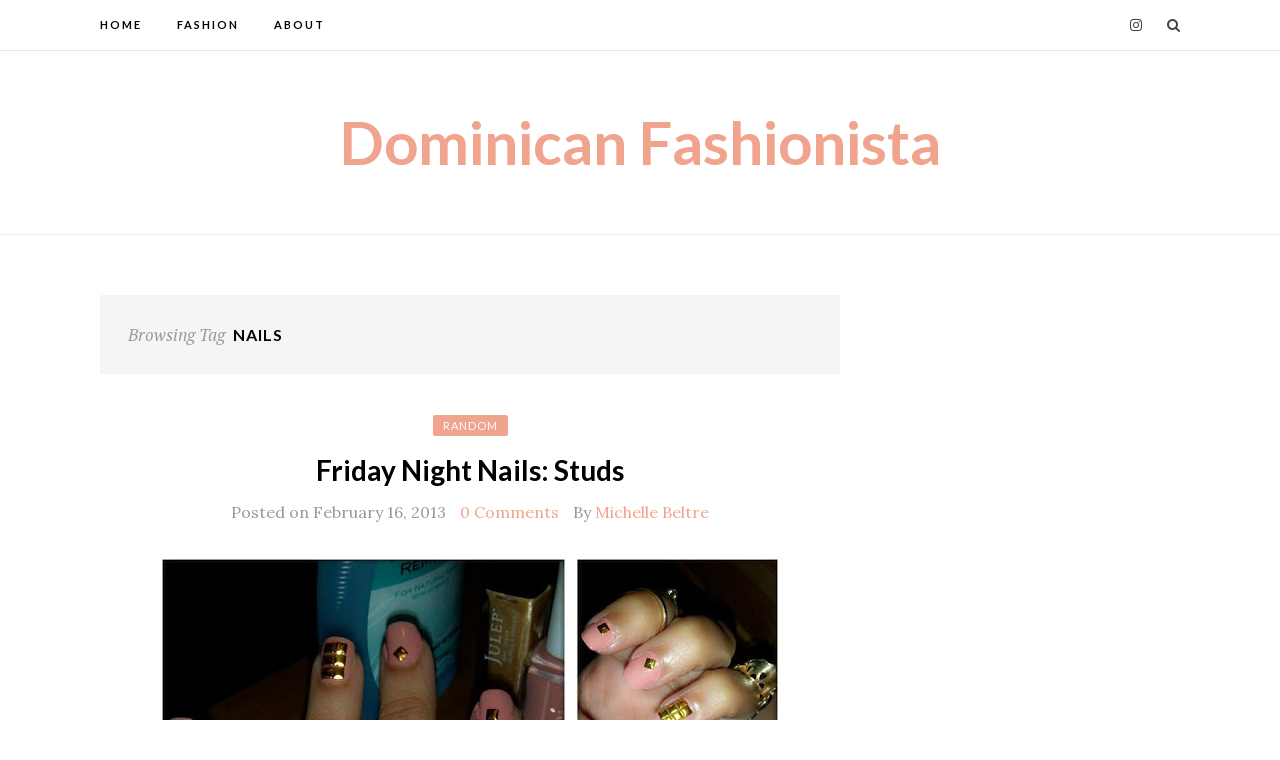

--- FILE ---
content_type: text/html; charset=UTF-8
request_url: http://www.dominicanfashionista.com/tag/nails/
body_size: 8781
content:
<!DOCTYPE html>
<html lang="en-US">
<head>
    	<meta charset="UTF-8">
	<meta http-equiv="X-UA-Compatible" content="IE=edge">
	<meta name="viewport" content="width=device-width, initial-scale=1">

	<link rel="profile" href="http://gmpg.org/xfn/11" />
	
	<link rel="pingback" href="http://www.dominicanfashionista.com/xmlrpc.php" />
	
	<title>nails &#8211; Dominican Fashionista</title>
<meta name='robots' content='max-image-preview:large' />
<link rel='dns-prefetch' href='//fonts.googleapis.com' />
<link rel='preconnect' href='https://fonts.gstatic.com' crossorigin />
<link rel="alternate" type="application/rss+xml" title="Dominican Fashionista &raquo; Feed" href="http://www.dominicanfashionista.com/feed/" />
<link rel="alternate" type="application/rss+xml" title="Dominican Fashionista &raquo; Comments Feed" href="http://www.dominicanfashionista.com/comments/feed/" />
<link rel="alternate" type="application/rss+xml" title="Dominican Fashionista &raquo; nails Tag Feed" href="http://www.dominicanfashionista.com/tag/nails/feed/" />
<style id='wp-img-auto-sizes-contain-inline-css' type='text/css'>
img:is([sizes=auto i],[sizes^="auto," i]){contain-intrinsic-size:3000px 1500px}
/*# sourceURL=wp-img-auto-sizes-contain-inline-css */
</style>
<link rel='stylesheet' id='wpra-lightbox-css' href='http://www.dominicanfashionista.com/wp-content/plugins/wp-rss-aggregator/core/css/jquery-colorbox.css?ver=1.4.33' type='text/css' media='all' />
<style id='wp-emoji-styles-inline-css' type='text/css'>

	img.wp-smiley, img.emoji {
		display: inline !important;
		border: none !important;
		box-shadow: none !important;
		height: 1em !important;
		width: 1em !important;
		margin: 0 0.07em !important;
		vertical-align: -0.1em !important;
		background: none !important;
		padding: 0 !important;
	}
/*# sourceURL=wp-emoji-styles-inline-css */
</style>
<style id='wp-block-library-inline-css' type='text/css'>
:root{--wp-block-synced-color:#7a00df;--wp-block-synced-color--rgb:122,0,223;--wp-bound-block-color:var(--wp-block-synced-color);--wp-editor-canvas-background:#ddd;--wp-admin-theme-color:#007cba;--wp-admin-theme-color--rgb:0,124,186;--wp-admin-theme-color-darker-10:#006ba1;--wp-admin-theme-color-darker-10--rgb:0,107,160.5;--wp-admin-theme-color-darker-20:#005a87;--wp-admin-theme-color-darker-20--rgb:0,90,135;--wp-admin-border-width-focus:2px}@media (min-resolution:192dpi){:root{--wp-admin-border-width-focus:1.5px}}.wp-element-button{cursor:pointer}:root .has-very-light-gray-background-color{background-color:#eee}:root .has-very-dark-gray-background-color{background-color:#313131}:root .has-very-light-gray-color{color:#eee}:root .has-very-dark-gray-color{color:#313131}:root .has-vivid-green-cyan-to-vivid-cyan-blue-gradient-background{background:linear-gradient(135deg,#00d084,#0693e3)}:root .has-purple-crush-gradient-background{background:linear-gradient(135deg,#34e2e4,#4721fb 50%,#ab1dfe)}:root .has-hazy-dawn-gradient-background{background:linear-gradient(135deg,#faaca8,#dad0ec)}:root .has-subdued-olive-gradient-background{background:linear-gradient(135deg,#fafae1,#67a671)}:root .has-atomic-cream-gradient-background{background:linear-gradient(135deg,#fdd79a,#004a59)}:root .has-nightshade-gradient-background{background:linear-gradient(135deg,#330968,#31cdcf)}:root .has-midnight-gradient-background{background:linear-gradient(135deg,#020381,#2874fc)}:root{--wp--preset--font-size--normal:16px;--wp--preset--font-size--huge:42px}.has-regular-font-size{font-size:1em}.has-larger-font-size{font-size:2.625em}.has-normal-font-size{font-size:var(--wp--preset--font-size--normal)}.has-huge-font-size{font-size:var(--wp--preset--font-size--huge)}.has-text-align-center{text-align:center}.has-text-align-left{text-align:left}.has-text-align-right{text-align:right}.has-fit-text{white-space:nowrap!important}#end-resizable-editor-section{display:none}.aligncenter{clear:both}.items-justified-left{justify-content:flex-start}.items-justified-center{justify-content:center}.items-justified-right{justify-content:flex-end}.items-justified-space-between{justify-content:space-between}.screen-reader-text{border:0;clip-path:inset(50%);height:1px;margin:-1px;overflow:hidden;padding:0;position:absolute;width:1px;word-wrap:normal!important}.screen-reader-text:focus{background-color:#ddd;clip-path:none;color:#444;display:block;font-size:1em;height:auto;left:5px;line-height:normal;padding:15px 23px 14px;text-decoration:none;top:5px;width:auto;z-index:100000}html :where(.has-border-color){border-style:solid}html :where([style*=border-top-color]){border-top-style:solid}html :where([style*=border-right-color]){border-right-style:solid}html :where([style*=border-bottom-color]){border-bottom-style:solid}html :where([style*=border-left-color]){border-left-style:solid}html :where([style*=border-width]){border-style:solid}html :where([style*=border-top-width]){border-top-style:solid}html :where([style*=border-right-width]){border-right-style:solid}html :where([style*=border-bottom-width]){border-bottom-style:solid}html :where([style*=border-left-width]){border-left-style:solid}html :where(img[class*=wp-image-]){height:auto;max-width:100%}:where(figure){margin:0 0 1em}html :where(.is-position-sticky){--wp-admin--admin-bar--position-offset:var(--wp-admin--admin-bar--height,0px)}@media screen and (max-width:600px){html :where(.is-position-sticky){--wp-admin--admin-bar--position-offset:0px}}

/*# sourceURL=wp-block-library-inline-css */
</style><style id='global-styles-inline-css' type='text/css'>
:root{--wp--preset--aspect-ratio--square: 1;--wp--preset--aspect-ratio--4-3: 4/3;--wp--preset--aspect-ratio--3-4: 3/4;--wp--preset--aspect-ratio--3-2: 3/2;--wp--preset--aspect-ratio--2-3: 2/3;--wp--preset--aspect-ratio--16-9: 16/9;--wp--preset--aspect-ratio--9-16: 9/16;--wp--preset--color--black: #000000;--wp--preset--color--cyan-bluish-gray: #abb8c3;--wp--preset--color--white: #ffffff;--wp--preset--color--pale-pink: #f78da7;--wp--preset--color--vivid-red: #cf2e2e;--wp--preset--color--luminous-vivid-orange: #ff6900;--wp--preset--color--luminous-vivid-amber: #fcb900;--wp--preset--color--light-green-cyan: #7bdcb5;--wp--preset--color--vivid-green-cyan: #00d084;--wp--preset--color--pale-cyan-blue: #8ed1fc;--wp--preset--color--vivid-cyan-blue: #0693e3;--wp--preset--color--vivid-purple: #9b51e0;--wp--preset--gradient--vivid-cyan-blue-to-vivid-purple: linear-gradient(135deg,rgb(6,147,227) 0%,rgb(155,81,224) 100%);--wp--preset--gradient--light-green-cyan-to-vivid-green-cyan: linear-gradient(135deg,rgb(122,220,180) 0%,rgb(0,208,130) 100%);--wp--preset--gradient--luminous-vivid-amber-to-luminous-vivid-orange: linear-gradient(135deg,rgb(252,185,0) 0%,rgb(255,105,0) 100%);--wp--preset--gradient--luminous-vivid-orange-to-vivid-red: linear-gradient(135deg,rgb(255,105,0) 0%,rgb(207,46,46) 100%);--wp--preset--gradient--very-light-gray-to-cyan-bluish-gray: linear-gradient(135deg,rgb(238,238,238) 0%,rgb(169,184,195) 100%);--wp--preset--gradient--cool-to-warm-spectrum: linear-gradient(135deg,rgb(74,234,220) 0%,rgb(151,120,209) 20%,rgb(207,42,186) 40%,rgb(238,44,130) 60%,rgb(251,105,98) 80%,rgb(254,248,76) 100%);--wp--preset--gradient--blush-light-purple: linear-gradient(135deg,rgb(255,206,236) 0%,rgb(152,150,240) 100%);--wp--preset--gradient--blush-bordeaux: linear-gradient(135deg,rgb(254,205,165) 0%,rgb(254,45,45) 50%,rgb(107,0,62) 100%);--wp--preset--gradient--luminous-dusk: linear-gradient(135deg,rgb(255,203,112) 0%,rgb(199,81,192) 50%,rgb(65,88,208) 100%);--wp--preset--gradient--pale-ocean: linear-gradient(135deg,rgb(255,245,203) 0%,rgb(182,227,212) 50%,rgb(51,167,181) 100%);--wp--preset--gradient--electric-grass: linear-gradient(135deg,rgb(202,248,128) 0%,rgb(113,206,126) 100%);--wp--preset--gradient--midnight: linear-gradient(135deg,rgb(2,3,129) 0%,rgb(40,116,252) 100%);--wp--preset--font-size--small: 13px;--wp--preset--font-size--medium: 20px;--wp--preset--font-size--large: 36px;--wp--preset--font-size--x-large: 42px;--wp--preset--spacing--20: 0.44rem;--wp--preset--spacing--30: 0.67rem;--wp--preset--spacing--40: 1rem;--wp--preset--spacing--50: 1.5rem;--wp--preset--spacing--60: 2.25rem;--wp--preset--spacing--70: 3.38rem;--wp--preset--spacing--80: 5.06rem;--wp--preset--shadow--natural: 6px 6px 9px rgba(0, 0, 0, 0.2);--wp--preset--shadow--deep: 12px 12px 50px rgba(0, 0, 0, 0.4);--wp--preset--shadow--sharp: 6px 6px 0px rgba(0, 0, 0, 0.2);--wp--preset--shadow--outlined: 6px 6px 0px -3px rgb(255, 255, 255), 6px 6px rgb(0, 0, 0);--wp--preset--shadow--crisp: 6px 6px 0px rgb(0, 0, 0);}:where(.is-layout-flex){gap: 0.5em;}:where(.is-layout-grid){gap: 0.5em;}body .is-layout-flex{display: flex;}.is-layout-flex{flex-wrap: wrap;align-items: center;}.is-layout-flex > :is(*, div){margin: 0;}body .is-layout-grid{display: grid;}.is-layout-grid > :is(*, div){margin: 0;}:where(.wp-block-columns.is-layout-flex){gap: 2em;}:where(.wp-block-columns.is-layout-grid){gap: 2em;}:where(.wp-block-post-template.is-layout-flex){gap: 1.25em;}:where(.wp-block-post-template.is-layout-grid){gap: 1.25em;}.has-black-color{color: var(--wp--preset--color--black) !important;}.has-cyan-bluish-gray-color{color: var(--wp--preset--color--cyan-bluish-gray) !important;}.has-white-color{color: var(--wp--preset--color--white) !important;}.has-pale-pink-color{color: var(--wp--preset--color--pale-pink) !important;}.has-vivid-red-color{color: var(--wp--preset--color--vivid-red) !important;}.has-luminous-vivid-orange-color{color: var(--wp--preset--color--luminous-vivid-orange) !important;}.has-luminous-vivid-amber-color{color: var(--wp--preset--color--luminous-vivid-amber) !important;}.has-light-green-cyan-color{color: var(--wp--preset--color--light-green-cyan) !important;}.has-vivid-green-cyan-color{color: var(--wp--preset--color--vivid-green-cyan) !important;}.has-pale-cyan-blue-color{color: var(--wp--preset--color--pale-cyan-blue) !important;}.has-vivid-cyan-blue-color{color: var(--wp--preset--color--vivid-cyan-blue) !important;}.has-vivid-purple-color{color: var(--wp--preset--color--vivid-purple) !important;}.has-black-background-color{background-color: var(--wp--preset--color--black) !important;}.has-cyan-bluish-gray-background-color{background-color: var(--wp--preset--color--cyan-bluish-gray) !important;}.has-white-background-color{background-color: var(--wp--preset--color--white) !important;}.has-pale-pink-background-color{background-color: var(--wp--preset--color--pale-pink) !important;}.has-vivid-red-background-color{background-color: var(--wp--preset--color--vivid-red) !important;}.has-luminous-vivid-orange-background-color{background-color: var(--wp--preset--color--luminous-vivid-orange) !important;}.has-luminous-vivid-amber-background-color{background-color: var(--wp--preset--color--luminous-vivid-amber) !important;}.has-light-green-cyan-background-color{background-color: var(--wp--preset--color--light-green-cyan) !important;}.has-vivid-green-cyan-background-color{background-color: var(--wp--preset--color--vivid-green-cyan) !important;}.has-pale-cyan-blue-background-color{background-color: var(--wp--preset--color--pale-cyan-blue) !important;}.has-vivid-cyan-blue-background-color{background-color: var(--wp--preset--color--vivid-cyan-blue) !important;}.has-vivid-purple-background-color{background-color: var(--wp--preset--color--vivid-purple) !important;}.has-black-border-color{border-color: var(--wp--preset--color--black) !important;}.has-cyan-bluish-gray-border-color{border-color: var(--wp--preset--color--cyan-bluish-gray) !important;}.has-white-border-color{border-color: var(--wp--preset--color--white) !important;}.has-pale-pink-border-color{border-color: var(--wp--preset--color--pale-pink) !important;}.has-vivid-red-border-color{border-color: var(--wp--preset--color--vivid-red) !important;}.has-luminous-vivid-orange-border-color{border-color: var(--wp--preset--color--luminous-vivid-orange) !important;}.has-luminous-vivid-amber-border-color{border-color: var(--wp--preset--color--luminous-vivid-amber) !important;}.has-light-green-cyan-border-color{border-color: var(--wp--preset--color--light-green-cyan) !important;}.has-vivid-green-cyan-border-color{border-color: var(--wp--preset--color--vivid-green-cyan) !important;}.has-pale-cyan-blue-border-color{border-color: var(--wp--preset--color--pale-cyan-blue) !important;}.has-vivid-cyan-blue-border-color{border-color: var(--wp--preset--color--vivid-cyan-blue) !important;}.has-vivid-purple-border-color{border-color: var(--wp--preset--color--vivid-purple) !important;}.has-vivid-cyan-blue-to-vivid-purple-gradient-background{background: var(--wp--preset--gradient--vivid-cyan-blue-to-vivid-purple) !important;}.has-light-green-cyan-to-vivid-green-cyan-gradient-background{background: var(--wp--preset--gradient--light-green-cyan-to-vivid-green-cyan) !important;}.has-luminous-vivid-amber-to-luminous-vivid-orange-gradient-background{background: var(--wp--preset--gradient--luminous-vivid-amber-to-luminous-vivid-orange) !important;}.has-luminous-vivid-orange-to-vivid-red-gradient-background{background: var(--wp--preset--gradient--luminous-vivid-orange-to-vivid-red) !important;}.has-very-light-gray-to-cyan-bluish-gray-gradient-background{background: var(--wp--preset--gradient--very-light-gray-to-cyan-bluish-gray) !important;}.has-cool-to-warm-spectrum-gradient-background{background: var(--wp--preset--gradient--cool-to-warm-spectrum) !important;}.has-blush-light-purple-gradient-background{background: var(--wp--preset--gradient--blush-light-purple) !important;}.has-blush-bordeaux-gradient-background{background: var(--wp--preset--gradient--blush-bordeaux) !important;}.has-luminous-dusk-gradient-background{background: var(--wp--preset--gradient--luminous-dusk) !important;}.has-pale-ocean-gradient-background{background: var(--wp--preset--gradient--pale-ocean) !important;}.has-electric-grass-gradient-background{background: var(--wp--preset--gradient--electric-grass) !important;}.has-midnight-gradient-background{background: var(--wp--preset--gradient--midnight) !important;}.has-small-font-size{font-size: var(--wp--preset--font-size--small) !important;}.has-medium-font-size{font-size: var(--wp--preset--font-size--medium) !important;}.has-large-font-size{font-size: var(--wp--preset--font-size--large) !important;}.has-x-large-font-size{font-size: var(--wp--preset--font-size--x-large) !important;}
/*# sourceURL=global-styles-inline-css */
</style>

<style id='classic-theme-styles-inline-css' type='text/css'>
/*! This file is auto-generated */
.wp-block-button__link{color:#fff;background-color:#32373c;border-radius:9999px;box-shadow:none;text-decoration:none;padding:calc(.667em + 2px) calc(1.333em + 2px);font-size:1.125em}.wp-block-file__button{background:#32373c;color:#fff;text-decoration:none}
/*# sourceURL=/wp-includes/css/classic-themes.min.css */
</style>
<link rel='stylesheet' id='contact-form-7-css' href='http://www.dominicanfashionista.com/wp-content/plugins/contact-form-7/includes/css/styles.css?ver=6.1.4' type='text/css' media='all' />
<link rel='stylesheet' id='fontawesome-css-css' href='http://www.dominicanfashionista.com/wp-content/themes/orchid_wp/css/font-awesome.min.css?ver=6.9' type='text/css' media='all' />
<link rel='stylesheet' id='bxslider-css-css' href='http://www.dominicanfashionista.com/wp-content/themes/orchid_wp/css/jquery.bxslider.css?ver=6.9' type='text/css' media='all' />
<link rel='stylesheet' id='orchid-style-css' href='http://www.dominicanfashionista.com/wp-content/themes/orchid_wp/style.css?ver=6.9' type='text/css' media='all' />
<style id='orchid-style-inline-css' type='text/css'>
#logo { padding-top:56px; padding-bottom:56px; }#top-bar, .slicknav_menu { background:#ffffff; }#nav-wrapper .menu li a{ color:#000000; }#nav-wrapper .menu li a:hover {  color:#F0A48D; }#nav-wrapper .menu .sub-menu, #nav-wrapper .menu .children { background: #000000; }#nav-wrapper ul.menu ul a, #nav-wrapper .menu ul ul a { border-top: 1px solid #333333; color:#ffffff; }#nav-wrapper ul.menu ul a:hover, #nav-wrapper .menu ul ul a:hover { color: #ffffff; background:#333333; }.slicknav_nav { background:#000000 }.slicknav_nav a { color:#ffffff; }.slicknav_menu .slicknav_icon-bar { background-color:#000000; }#top-social a { color:#444444; }#top-social a:hover { color:#F0A48D; }#top-search i { color:#444444; }.widget-title { border-color: #000000; color: #000000;}.widget-title:after { border-top-color:#000000; }.social-widget a { color:#666666; }.social-widget a:hover { color:#f0a48d; }#footer { background:#000000; }#footer-social a { color:#ffffff; }#footer-social a:hover { color:#F0A48D; }.copyright { color:#ffffff; }.copyright a { color:#F0A48D; }.post-header h2 a, .post-header h1 { color:#000000; }.post-entry p { color:#000000; }.post-entry h1, .post-entry h2, .post-entry h3, .post-entry h4, .post-entry h5, .post-entry h6 { color:#000000; }.more-link { color:#F0A48D; }a.more-link:hover { color:#F0A48D; }.post-share-box.share-buttons a { color:#ffffff; }.post-share-box.share-buttons a { background-color:#000000; }.mc4wp-form { background:#f2f2f2; }.mc4wp-form label { color:#444444; }.mc4wp-form button, .mc4wp-form input[type=button], .mc4wp-form input[type=submit] { background:#f0a48d; color:#ffffff; }.mc4wp-form button:hover, .mc4wp-form input[type=button]:hover, .mc4wp-form input[type=submit]:hover { background:#000000; color:#ffffff; }.post-header .cat a { color:#ffffff; }.post-header .cat a, .feat-overlay .cat a { background-color:#F0A48D; }a { color:#F0A48D; }.sticky .post-header h2, .sticky .post-header h1 { color:#F0A48D; }
/*# sourceURL=orchid-style-inline-css */
</style>
<link rel='stylesheet' id='orchid-responsive-css' href='http://www.dominicanfashionista.com/wp-content/themes/orchid_wp/css/responsive.css?ver=6.9' type='text/css' media='all' />
<link rel="preload" as="style" href="https://fonts.googleapis.com/css?family=Lato:100,300,400,700,900,100italic,300italic,400italic,700italic,900italic%7CLora:400,500,600,700,400italic,500italic,600italic,700italic%7CPT%20Serif:400,700,400italic,700italic&#038;display=swap&#038;ver=1499893197" /><link rel="stylesheet" href="https://fonts.googleapis.com/css?family=Lato:100,300,400,700,900,100italic,300italic,400italic,700italic,900italic%7CLora:400,500,600,700,400italic,500italic,600italic,700italic%7CPT%20Serif:400,700,400italic,700italic&#038;display=swap&#038;ver=1499893197" media="print" onload="this.media='all'"><noscript><link rel="stylesheet" href="https://fonts.googleapis.com/css?family=Lato:100,300,400,700,900,100italic,300italic,400italic,700italic,900italic%7CLora:400,500,600,700,400italic,500italic,600italic,700italic%7CPT%20Serif:400,700,400italic,700italic&#038;display=swap&#038;ver=1499893197" /></noscript><script type="text/javascript" src="http://www.dominicanfashionista.com/wp-includes/js/jquery/jquery.min.js?ver=3.7.1" id="jquery-core-js"></script>
<script type="text/javascript" src="http://www.dominicanfashionista.com/wp-includes/js/jquery/jquery-migrate.min.js?ver=3.4.1" id="jquery-migrate-js"></script>
<link rel="https://api.w.org/" href="http://www.dominicanfashionista.com/wp-json/" /><link rel="alternate" title="JSON" type="application/json" href="http://www.dominicanfashionista.com/wp-json/wp/v2/tags/2135" /><link rel="EditURI" type="application/rsd+xml" title="RSD" href="http://www.dominicanfashionista.com/xmlrpc.php?rsd" />
<meta name="generator" content="WordPress 6.9" />
<meta name="generator" content="Redux 4.5.9" /><style type="text/css">.recentcomments a{display:inline !important;padding:0 !important;margin:0 !important;}</style><style id="orchid_option-dynamic-css" title="dynamic-css" class="redux-options-output">#nav-wrapper .menu li a, .slicknav_nav ul, .slicknav_nav li a{font-family:Lato;font-weight:700;font-style:normal;}.post-meta, .post-meta > span, .date, .post-date{font-family:Lora;font-weight:400;font-style:normal;}h1, h2, h3, h4, h5, h5, h6, 
                            .read-more-btn, .post-share .post-share-comments, .about-title, #footer-social a, .more-link, 
                            .post-comments span.reply a, .widget .tagcloud a, .pagination a, 
                            .post-tags a, .slicknav_nav a, .post-pagination a{font-family:Lato;font-weight:700;font-style:normal;}body, input, textarea{font-family:"PT Serif";font-weight:400;font-style:normal;}</style>	
</head>

<body class="archive tag tag-nails tag-2135 wp-theme-orchid_wp">

	<div id="top-bar">
		
		<div class="container">
			
			<div id="nav-wrapper">
				<ul id="menu-top-header-menu" class="menu"><li id="menu-item-1094" class="menu-item menu-item-type-custom menu-item-object-custom menu-item-home menu-item-1094"><a href="http://www.dominicanfashionista.com">Home</a></li>
<li id="menu-item-1095" class="menu-item menu-item-type-taxonomy menu-item-object-category menu-item-1095"><a href="http://www.dominicanfashionista.com/category/fashion/">Fashion</a></li>
<li id="menu-item-1096" class="menu-item menu-item-type-post_type menu-item-object-page menu-item-1096"><a href="http://www.dominicanfashionista.com/?page_id=629">About</a></li>
</ul>			</div>
			
			<div class="menu-mobile"></div>
			
						<div id="top-search">
				<a href="#" class="search"><i class="fa fa-search"></i></a>
				<div class="show-search">
					<form role="search" method="get" id="searchform" action="http://www.dominicanfashionista.com/">
		<input type="text" placeholder="Search and hit enter..." name="s" id="s" />
</form>				</div>
			</div>
						
						<div id="top-social" >
			
												<a href="http://instagram.com/michellebeltre" target="_blank"><i class="fa fa-instagram"></i></a>																																												
			</div>
						
		</div>
		
	</div>
	
	<header id="header" >
		
		<div class="container">
			
			<div id="logo">
									
											<h2><a href="http://www.dominicanfashionista.com/">Dominican Fashionista</a></h2>
										
								
			</div>
			
		</div>
		
	</header>		<div class="container">
		
		<div id="content">
		
			<div id="main" >
			
				<div class="archive-box">
	
					<span>Browsing Tag</span>
					<h1>nails</h1>
					
				</div>
			
								
									
										
													<article id="post-623" class="large-post post-623 post type-post status-publish format-standard has-post-thumbnail hentry category-random tag-essie tag-forever-21 tag-michelle-beltre tag-nail-art tag-nails tag-nails-of-the-day tag-notd tag-studded-nails tag-studs tag-the-mix-with-michelle">
    					
	<div class="post-header">
		
				<span class="cat"><a href="http://www.dominicanfashionista.com/category/random/" rel="category tag">Random</a></span>
				
					<h2><a href="http://www.dominicanfashionista.com/2013/02/16/friday-night-nails-studs/">Friday Night Nails: Studs</a></h2>
				
				<div class="post-meta">
                        <span class="post-date">Posted on February 16, 2013</span>
                        
                        
            <span><a href="http://www.dominicanfashionista.com/2013/02/16/friday-night-nails-studs/#respond">0 Comments</a> </span>
                        
                        <span class="post-author">By <a href="http://www.dominicanfashionista.com/author/michelle-beltre/" title="Posts by Michelle Beltre" rel="author">Michelle Beltre</a> </span>
                    
        </div>
				
	</div>
	
			
						<div class="post-img">
							<a href="http://www.dominicanfashionista.com/2013/02/16/friday-night-nails-studs/"><img width="640" height="640" src="http://www.dominicanfashionista.com/wp-content/uploads/2013/02/480891_10151770179773782_697505066_n.jpeg" class="attachment-full-thumb size-full-thumb wp-post-image" alt="" decoding="async" fetchpriority="high" srcset="http://www.dominicanfashionista.com/wp-content/uploads/2013/02/480891_10151770179773782_697505066_n.jpeg 640w, http://www.dominicanfashionista.com/wp-content/uploads/2013/02/480891_10151770179773782_697505066_n-150x150.jpeg 150w, http://www.dominicanfashionista.com/wp-content/uploads/2013/02/480891_10151770179773782_697505066_n-300x300.jpeg 300w" sizes="(max-width: 640px) 100vw, 640px" /></a>
					</div>
						
		
	<div class="post-entry">
		
				
							
				<p>Hey cuties!! just passing by to leave you a pic of my nails of the day!!&nbsp; Today I went for studs on my nails, and I love it! 🙂&nbsp; Essie nail polish : Mucho Dinero Forever 21 rings Happy Weekend Loves!!&nbsp;♥&hellip;</p>
				<p><a href="http://www.dominicanfashionista.com/2013/02/16/friday-night-nails-studs/" class="more-link"><span class="more-button">Read More <i class="fa fa-long-arrow-right"></i></span></a></p>
				
					
				
				
								
	</div>
	
		
	<div class="post-share">
		
				<div class="post-share-box share-buttons">
			<a target="_blank" href="https://www.facebook.com/sharer/sharer.php?u=http://www.dominicanfashionista.com/2013/02/16/friday-night-nails-studs/"><i class="fa fa-facebook"></i></a>
			<a target="_blank" href="https://twitter.com/intent/tweet?text=Check%20out%20this%20article:%20Friday+Night+Nails%3A+Studs&url=http://www.dominicanfashionista.com/2013/02/16/friday-night-nails-studs/"><i class="fa fa-twitter"></i></a>
						<a data-pin-do="none" target="_blank" href="https://pinterest.com/pin/create/button/?url=http://www.dominicanfashionista.com/2013/02/16/friday-night-nails-studs/&media=http://www.dominicanfashionista.com/wp-content/uploads/2013/02/480891_10151770179773782_697505066_n.jpeg"><i class="fa fa-pinterest"></i></a>
			<a target="_blank" href="https://plus.google.com/share?url=http://www.dominicanfashionista.com/2013/02/16/friday-night-nails-studs/"><i class="fa fa-google-plus"></i></a>
		</div>
				
	</div>
		
    		    
				
				
		
</article>											
						
						
									
										
													<article id="post-624" class="list-item post-624 post type-post status-publish format-standard has-post-thumbnail hentry category-random tag-diy tag-essie tag-michelle-beltre tag-nail-design tag-nail-polish tag-nails tag-notd tag-spike-nails tag-spikes tag-the-mix-with-michelle">
			<div class="post-img">
		<a href="http://www.dominicanfashionista.com/2013/01/31/notd-spiked-nails-with-essie-stylenomics/"><img width="360" height="400" src="http://www.dominicanfashionista.com/wp-content/uploads/2013/01/C360_2013-01-30-14-39-27-360x400.jpg" class="attachment-misc-thumb size-misc-thumb wp-post-image" alt="" decoding="async" /></a>
	</div>
		
	<div class="list-content">
	
		<div class="post-header">
			
						<span class="cat"><a href="http://www.dominicanfashionista.com/category/random/" rel="category tag">Random</a></span>
						
							<h2><a href="http://www.dominicanfashionista.com/2013/01/31/notd-spiked-nails-with-essie-stylenomics/">NOTD: Spiked Nails with Essie &#8221; Stylenomics &#8220;.</a></h2>
						
		</div>
		
		<div class="post-entry">
							
			<p>Today I wanted to try something new on my nails, I was looking for several designs and then i bumped into this! Spiked nails :). I had seen them before&hellip;</p>
							
		</div>
		
		<div class="list-meta">
				<span class="post-date">January 31, 2013</span>
				</div>
	
	</div>
	
</article>											
						
						
									
										
													<article id="post-626" class="list-item post-626 post type-post status-publish format-standard has-post-thumbnail hentry category-random tag-beauty tag-essie tag-fashion tag-fashionista tag-michelle-beltre tag-mucho-dinero tag-nail tag-nail-design tag-nail-pen tag-nail-polish tag-nails tag-nails-of-the-day tag-notd tag-opi tag-sephora tag-silver-dots tag-the-mix tag-the-mix-with-michelle tag-xoxo">
			<div class="post-img">
		<a href="http://www.dominicanfashionista.com/2013/01/29/notd/"><img width="360" height="400" src="http://www.dominicanfashionista.com/wp-content/uploads/2013/01/C360_2013-01-27-15-21-26-360x400.jpg" class="attachment-misc-thumb size-misc-thumb wp-post-image" alt="" decoding="async" /></a>
	</div>
		
	<div class="list-content">
	
		<div class="post-header">
			
						<span class="cat"><a href="http://www.dominicanfashionista.com/category/random/" rel="category tag">Random</a></span>
						
							<h2><a href="http://www.dominicanfashionista.com/2013/01/29/notd/">NOTD : Essie &#8220;Mucho Dinero&#8221;</a></h2>
						
		</div>
		
		<div class="post-entry">
							
			<p>Hey everyone!&nbsp; So yesterday I did my nails, which I honestly love doing because it relaxes me and I really like doing creative nail designs. &nbsp;&nbsp;I was trying to do&hellip;</p>
							
		</div>
		
		<div class="list-meta">
				<span class="post-date">January 29, 2013</span>
				</div>
	
	</div>
	
</article>											
						
						
								
								
					    	
    	<div class="pagination">
    
    		<div class="older"></div>
    		<div class="newer"></div>
    		
    	</div>
    					
    					
								
			</div>

	
		<!-- END CONTENT -->
		</div>
	
	<!-- END CONTAINER -->
	</div>
	
	<div id="instagram-footer">

		<div id="null-instagram-feed-2" class="instagram-widget null-instagram-feed"><h4 class="instagram-title">Instagram</h4>Instagram did not return a 200.<p class="clear"><a href="//instagram.com/MichelleBeltre/" rel="me" target="_blank">Follow Me!</a></p></div>		
	</div>
	
	<footer id="footer">
				<div class="container clearfix">
			
						<div id="footer-social">
				
												<a href="http://instagram.com/michellebeltre" target="_blank"><i class="fa fa-instagram"></i></a>																																												
			</div>
						
			<div id="footer-copyright">

				<p class="copyright"></p>
				
			</div>
			
		</div>
		
	</footer>
	
	<script type="speculationrules">
{"prefetch":[{"source":"document","where":{"and":[{"href_matches":"/*"},{"not":{"href_matches":["/wp-*.php","/wp-admin/*","/wp-content/uploads/*","/wp-content/*","/wp-content/plugins/*","/wp-content/themes/orchid_wp/*","/*\\?(.+)"]}},{"not":{"selector_matches":"a[rel~=\"nofollow\"]"}},{"not":{"selector_matches":".no-prefetch, .no-prefetch a"}}]},"eagerness":"conservative"}]}
</script>
<script type="text/javascript" src="http://www.dominicanfashionista.com/wp-includes/js/dist/hooks.min.js?ver=dd5603f07f9220ed27f1" id="wp-hooks-js"></script>
<script type="text/javascript" src="http://www.dominicanfashionista.com/wp-includes/js/dist/i18n.min.js?ver=c26c3dc7bed366793375" id="wp-i18n-js"></script>
<script type="text/javascript" id="wp-i18n-js-after">
/* <![CDATA[ */
wp.i18n.setLocaleData( { 'text direction\u0004ltr': [ 'ltr' ] } );
//# sourceURL=wp-i18n-js-after
/* ]]> */
</script>
<script type="text/javascript" src="http://www.dominicanfashionista.com/wp-content/plugins/contact-form-7/includes/swv/js/index.js?ver=6.1.4" id="swv-js"></script>
<script type="text/javascript" id="contact-form-7-js-before">
/* <![CDATA[ */
var wpcf7 = {
    "api": {
        "root": "http:\/\/www.dominicanfashionista.com\/wp-json\/",
        "namespace": "contact-form-7\/v1"
    }
};
//# sourceURL=contact-form-7-js-before
/* ]]> */
</script>
<script type="text/javascript" src="http://www.dominicanfashionista.com/wp-content/plugins/contact-form-7/includes/js/index.js?ver=6.1.4" id="contact-form-7-js"></script>
<script type="text/javascript" src="http://www.dominicanfashionista.com/wp-content/themes/orchid_wp/js/jquery.slicknav.min.js?ver=6.9" id="slicknav-js"></script>
<script type="text/javascript" src="http://www.dominicanfashionista.com/wp-content/themes/orchid_wp/js/jquery.bxslider.min.js?ver=6.9" id="bxslider-js"></script>
<script type="text/javascript" src="http://www.dominicanfashionista.com/wp-content/themes/orchid_wp/js/fitvids.js?ver=6.9" id="fitvids-js"></script>
<script type="text/javascript" src="http://www.dominicanfashionista.com/wp-content/themes/orchid_wp/js/orchid.js?ver=6.9" id="orchid-scripts-js"></script>
<script id="wp-emoji-settings" type="application/json">
{"baseUrl":"https://s.w.org/images/core/emoji/17.0.2/72x72/","ext":".png","svgUrl":"https://s.w.org/images/core/emoji/17.0.2/svg/","svgExt":".svg","source":{"concatemoji":"http://www.dominicanfashionista.com/wp-includes/js/wp-emoji-release.min.js?ver=6.9"}}
</script>
<script type="module">
/* <![CDATA[ */
/*! This file is auto-generated */
const a=JSON.parse(document.getElementById("wp-emoji-settings").textContent),o=(window._wpemojiSettings=a,"wpEmojiSettingsSupports"),s=["flag","emoji"];function i(e){try{var t={supportTests:e,timestamp:(new Date).valueOf()};sessionStorage.setItem(o,JSON.stringify(t))}catch(e){}}function c(e,t,n){e.clearRect(0,0,e.canvas.width,e.canvas.height),e.fillText(t,0,0);t=new Uint32Array(e.getImageData(0,0,e.canvas.width,e.canvas.height).data);e.clearRect(0,0,e.canvas.width,e.canvas.height),e.fillText(n,0,0);const a=new Uint32Array(e.getImageData(0,0,e.canvas.width,e.canvas.height).data);return t.every((e,t)=>e===a[t])}function p(e,t){e.clearRect(0,0,e.canvas.width,e.canvas.height),e.fillText(t,0,0);var n=e.getImageData(16,16,1,1);for(let e=0;e<n.data.length;e++)if(0!==n.data[e])return!1;return!0}function u(e,t,n,a){switch(t){case"flag":return n(e,"\ud83c\udff3\ufe0f\u200d\u26a7\ufe0f","\ud83c\udff3\ufe0f\u200b\u26a7\ufe0f")?!1:!n(e,"\ud83c\udde8\ud83c\uddf6","\ud83c\udde8\u200b\ud83c\uddf6")&&!n(e,"\ud83c\udff4\udb40\udc67\udb40\udc62\udb40\udc65\udb40\udc6e\udb40\udc67\udb40\udc7f","\ud83c\udff4\u200b\udb40\udc67\u200b\udb40\udc62\u200b\udb40\udc65\u200b\udb40\udc6e\u200b\udb40\udc67\u200b\udb40\udc7f");case"emoji":return!a(e,"\ud83e\u1fac8")}return!1}function f(e,t,n,a){let r;const o=(r="undefined"!=typeof WorkerGlobalScope&&self instanceof WorkerGlobalScope?new OffscreenCanvas(300,150):document.createElement("canvas")).getContext("2d",{willReadFrequently:!0}),s=(o.textBaseline="top",o.font="600 32px Arial",{});return e.forEach(e=>{s[e]=t(o,e,n,a)}),s}function r(e){var t=document.createElement("script");t.src=e,t.defer=!0,document.head.appendChild(t)}a.supports={everything:!0,everythingExceptFlag:!0},new Promise(t=>{let n=function(){try{var e=JSON.parse(sessionStorage.getItem(o));if("object"==typeof e&&"number"==typeof e.timestamp&&(new Date).valueOf()<e.timestamp+604800&&"object"==typeof e.supportTests)return e.supportTests}catch(e){}return null}();if(!n){if("undefined"!=typeof Worker&&"undefined"!=typeof OffscreenCanvas&&"undefined"!=typeof URL&&URL.createObjectURL&&"undefined"!=typeof Blob)try{var e="postMessage("+f.toString()+"("+[JSON.stringify(s),u.toString(),c.toString(),p.toString()].join(",")+"));",a=new Blob([e],{type:"text/javascript"});const r=new Worker(URL.createObjectURL(a),{name:"wpTestEmojiSupports"});return void(r.onmessage=e=>{i(n=e.data),r.terminate(),t(n)})}catch(e){}i(n=f(s,u,c,p))}t(n)}).then(e=>{for(const n in e)a.supports[n]=e[n],a.supports.everything=a.supports.everything&&a.supports[n],"flag"!==n&&(a.supports.everythingExceptFlag=a.supports.everythingExceptFlag&&a.supports[n]);var t;a.supports.everythingExceptFlag=a.supports.everythingExceptFlag&&!a.supports.flag,a.supports.everything||((t=a.source||{}).concatemoji?r(t.concatemoji):t.wpemoji&&t.twemoji&&(r(t.twemoji),r(t.wpemoji)))});
//# sourceURL=http://www.dominicanfashionista.com/wp-includes/js/wp-emoji-loader.min.js
/* ]]> */
</script>
	
</body>

</html>